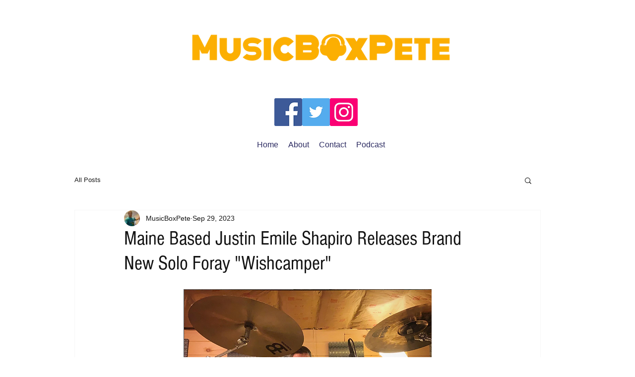

--- FILE ---
content_type: text/html; charset=utf-8
request_url: https://www.google.com/recaptcha/api2/aframe
body_size: 266
content:
<!DOCTYPE HTML><html><head><meta http-equiv="content-type" content="text/html; charset=UTF-8"></head><body><script nonce="-sbItP8_6fL_9SfPI0zh4A">/** Anti-fraud and anti-abuse applications only. See google.com/recaptcha */ try{var clients={'sodar':'https://pagead2.googlesyndication.com/pagead/sodar?'};window.addEventListener("message",function(a){try{if(a.source===window.parent){var b=JSON.parse(a.data);var c=clients[b['id']];if(c){var d=document.createElement('img');d.src=c+b['params']+'&rc='+(localStorage.getItem("rc::a")?sessionStorage.getItem("rc::b"):"");window.document.body.appendChild(d);sessionStorage.setItem("rc::e",parseInt(sessionStorage.getItem("rc::e")||0)+1);localStorage.setItem("rc::h",'1768724731650');}}}catch(b){}});window.parent.postMessage("_grecaptcha_ready", "*");}catch(b){}</script></body></html>